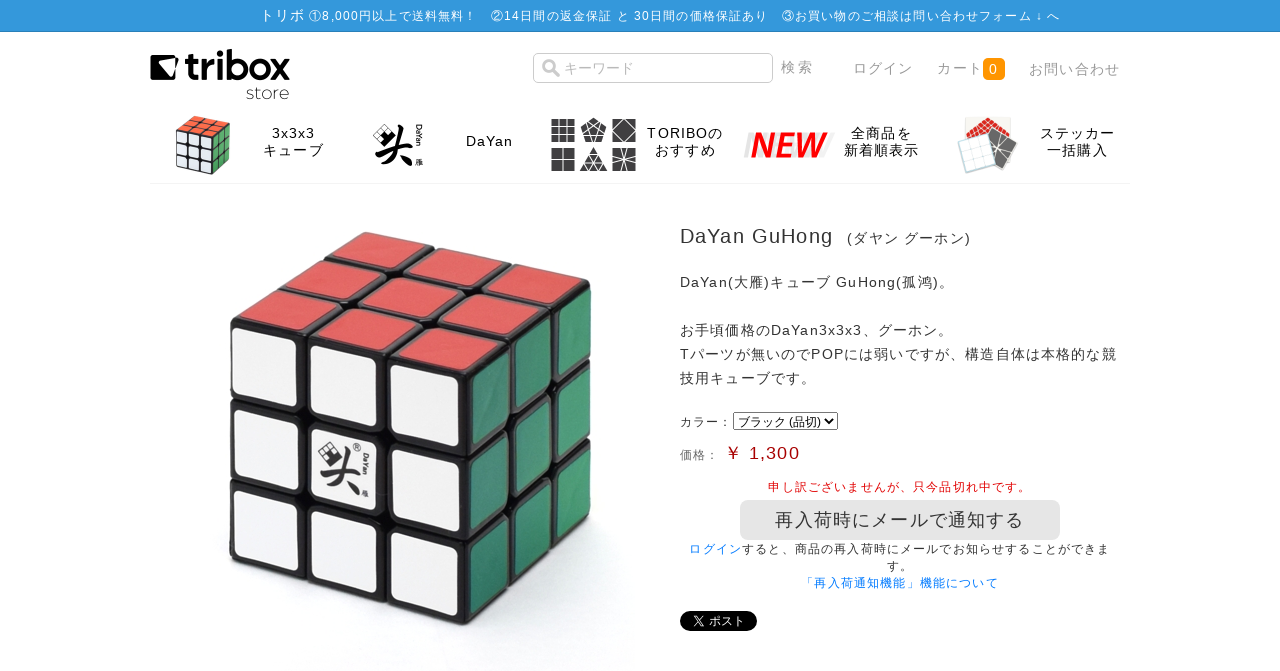

--- FILE ---
content_type: text/html; charset=UTF-8
request_url: https://store.tribox.com/products/detail.php?product_id=697
body_size: 39894
content:
<?xml version="1.0" encoding="UTF-8"?>
<!DOCTYPE html PUBLIC "-//W3C//DTD XHTML 1.0 Transitional//EN" "http://www.w3.org/TR/xhtml1/DTD/xhtml1-transitional.dtd">
<html xmlns="http://www.w3.org/1999/xhtml" lang="ja" xml:lang="ja" xmlns:og="http://ogp.me/ns#" xmlns:fb="http://www.facebook.com/2008/fbml">
<head>
<meta http-equiv="Content-Type" content="text/html; charset=UTF-8" />
<meta http-equiv="Content-Script-Type" content="text/javascript" />
<meta http-equiv="Content-Style-Type" content="text/css" />


<title>triboxストア / DaYan GuHong</title>
    <meta name="author" content="TORIBO" />
    <meta name="description" content="ルービックキューブや立体パズルの商品購入ページ。会員登録せずにお買い物頂けます。" />
    <meta name="keywords" content="ルービックキューブ,TORIBO,購入" />

<link rel="alternate" type="application/rss+xml" title="RSS" href="https://store.tribox.com/rss/" />
<link rel="shortcut icon" href="/favicon.svg" type="image/svg+xml" />
<link rel="apple-touch-icon-precomposed" href="/apple-touch-icon-precomposed.png" />

<link rel="stylesheet" href="/user_data/packages/free/css/set.css" type="text/css" media="all" />
<link rel="stylesheet" href="/user_data/packages/free/css/common.css" type="text/css" media="all" />
<link rel="stylesheet" href="/user_data/packages/free/css/contents.css" type="text/css" media="all" />
<link rel="stylesheet" href="/user_data/packages/free/css/table.css" type="text/css" media="all" />
<link rel="stylesheet" href="/user_data/packages/free/css/bloc.css" type="text/css" media="all" />
<link rel="stylesheet" href="/user_data/packages/free/css/bloc_alpha.css" type="text/css" media="all" />
<link rel="stylesheet" href="/user_data/packages/free/css/print.css" type="text/css" media="all" />
<link rel="stylesheet" href="/user_data/packages/free/css/color-scheme.css" type="text/css" media="all" />
<link rel="stylesheet" href="/user_data/packages/free/css/sticker.css" type="text/css" media="all" />
<link rel="stylesheet" href="//maxcdn.bootstrapcdn.com/font-awesome/4.3.0/css/font-awesome.min.css" />

<script type="text/javascript" src="/js/css.js"></script>
<script type="text/javascript" src="/js/win_op.js"></script>
<script type="text/javascript" src="/js/site.js"></script>
<script type="text/javascript" src="/js/jquery-1.4.2.min.js"></script>
<script type="text/javascript" src="/js/jquery.carouFredSel.js"></script>
<script type="text/javascript" src="/js/helper-plugins/jquery.mousewheel.min.js"></script>
<script type="text/javascript" src="/js/helper-plugins/jquery.touchSwipe.min.js"></script>
<!--<script type="text/javascript" src="/js/navi.js"></script>-->

<meta property="og:title" content="DaYan GuHong" />
<meta property="og:type" content="product" />
<meta property="og:image" content="https://store.tribox.com/upload/save_image/09191701_541be2e5eb8ae.jpg" />
<meta property="og:site_name" content="triboxストア" />
<meta property="og:url" content="https://store.tribox.com/products/detail.php?product_id=697" />
<meta property="og:description" content="" />
<meta property="fb:app_id" content="532022570214215" />

<meta name="test" content="" />
<meta name="twitter:card" content="product" />
<meta name="twitter:site" content="@triboxJP" />
<meta name="twitter:creator" content="@triboxJP" />
<meta name="twitter:domain" content="store.tribox.com" />
<meta name="twitter:title" content="DaYan GuHong" />
<meta name="twitter:image" content="https://store.tribox.com/upload/save_image/09191701_541be2e5eb8ae.jpg" />
<meta name="twitter:image:width" content="450" />
<meta name="twitter:image:height" content="520" />
<meta name="twitter:description" content="DaYan(大雁)キューブ GuHong(孤鸿)。&lt;BR&gt;&lt;BR&gt;お手頃価格のDaYan3x3x3、グーホン。&lt;BR&gt;Tパーツが無いのでPOPには弱いですが、構造自体は本格的な競技用キューブです。" />
<meta name="twitter:label1" content="価格(税込)" />
<meta name="twitter:data1" content="1,300円" />
<meta name="twitter:label2" content="送料(日本国内)" />
<meta name="twitter:data2" content="8,000円以上で無料" />

<script type="text/javascript">//<![CDATA[
    classCategories = {"":{"":{"name":"\u9078\u629e\u3057\u3066\u304f\u3060\u3055\u3044","product_class_id":"8121","product_type":"1"}},"89":{"#":{"stock":"0","freeshipping":"","classcategory_id2":null,"name":" (\u54c1\u5207)","stock_find":false,"price01":"","price02":"1,300","point":"0","product_code":null,"product_class_id":"8121","product_type":"1","deliv_ready_days":1,"back_order":0,"deliv_today":1,"deliv_month":1,"deliv_date":18,"is_businessday":1,"is_fukubukuro":false,"is_bessou":false,"is_yoyaku":false}},"104":{"#":{"stock":"0","freeshipping":"","classcategory_id2":null,"name":" (\u54c1\u5207)","stock_find":false,"price01":"","price02":"1,300","point":"0","product_code":null,"product_class_id":"8123","product_type":"1","deliv_ready_days":1,"back_order":0,"deliv_today":1,"deliv_month":1,"deliv_date":18,"is_businessday":1,"is_fukubukuro":false,"is_bessou":false,"is_yoyaku":false}},"108":{"#":{"stock":"0","freeshipping":"","classcategory_id2":null,"name":" (\u54c1\u5207)","stock_find":false,"price01":"","price02":"1,300","point":"0","product_code":null,"product_class_id":"8120","product_type":"1","deliv_ready_days":1,"back_order":0,"deliv_today":1,"deliv_month":1,"deliv_date":18,"is_businessday":1,"is_fukubukuro":false,"is_bessou":false,"is_yoyaku":false}},"121":{"#":{"stock":"0","freeshipping":"","classcategory_id2":null,"name":" (\u54c1\u5207)","stock_find":false,"price01":"","price02":"1,300","point":"0","product_code":null,"product_class_id":"8128","product_type":"1","deliv_ready_days":1,"back_order":0,"deliv_today":1,"deliv_month":1,"deliv_date":18,"is_businessday":1,"is_fukubukuro":false,"is_bessou":false,"is_yoyaku":false}},"122":{"#":{"stock":"0","freeshipping":"","classcategory_id2":null,"name":" (\u54c1\u5207)","stock_find":false,"price01":"","price02":"1,300","point":"0","product_code":null,"product_class_id":"8125","product_type":"1","deliv_ready_days":1,"back_order":0,"deliv_today":1,"deliv_month":1,"deliv_date":18,"is_businessday":1,"is_fukubukuro":false,"is_bessou":false,"is_yoyaku":false}},"123":{"#":{"stock":"0","freeshipping":"","classcategory_id2":null,"name":" (\u54c1\u5207)","stock_find":false,"price01":"","price02":"1,300","point":"0","product_code":null,"product_class_id":"8127","product_type":"1","deliv_ready_days":1,"back_order":0,"deliv_today":1,"deliv_month":1,"deliv_date":18,"is_businessday":1,"is_fukubukuro":false,"is_bessou":false,"is_yoyaku":false}},"124":{"#":{"stock":"0","freeshipping":"","classcategory_id2":null,"name":" (\u54c1\u5207)","stock_find":false,"price01":"","price02":"1,300","point":"0","product_code":null,"product_class_id":"8129","product_type":"1","deliv_ready_days":1,"back_order":0,"deliv_today":1,"deliv_month":1,"deliv_date":18,"is_businessday":1,"is_fukubukuro":false,"is_bessou":false,"is_yoyaku":false}}};
classNotifyingRestockCategories = {"8121" : -1, "8123" : -1, "8120" : -1, "8128" : -1, "8125" : -1, "8127" : -1, "8129" : -1};
function lnOnLoad(){fnSetClassCategories(document.form1, ""); }

    $(function(){
        lnOnLoad();
    });
//]]>
</script>

<script async src="https://www.googletagmanager.com/gtag/js?id=G-JDB0PGQBSM"></script>
<script>
  window.dataLayer = window.dataLayer || [];
  function gtag(){dataLayer.push(arguments);}
  gtag('js', new Date());
  gtag('config', 'G-JDB0PGQBSM');
</script>
<script type="text/javascript">
  var _gaq = _gaq || [];
  _gaq.push(['_setAccount', 'UA-7664936-3']);
  _gaq.push(['_trackPageview']);

  (function() {
    var ga = document.createElement('script'); ga.type = 'text/javascript'; ga.async = true;
    ga.src = ('https:' == document.location.protocol ? 'https://ssl' : 'http://www') + '.google-analytics.com/ga.js';
    var s = document.getElementsByTagName('script')[0]; s.parentNode.insertBefore(ga, s);
  })();
</script>
</head>

<body>


<noscript>
    <p>JavaScript を有効にしてご利用下さい.</p>
</noscript>


<div class="frame_outer">
    <a name="top" id="top"></a>

                <div id="headertopcolumn">
                                        <!-- ▼商品ページ用のお知らせ -->
                                    <div id="important-item">
	<dl class="infobar">
		<dt>トリボ</dt>
<dd>①<a href="/user_data/deliv_fee.php">8,000円以上で送料無料！</a>　②<a href="/user_data/return.php">14日間の返金保証 と 30日間の価格保証あり</a>　③お買い物のご相談は<a href="../contact/" target="_blank">問い合わせフォーム ↓ </a>へ</dd>
	</dl>
</div>                                <!-- ▲商品ページ用のお知らせ -->
                                </div>
                        <!--▼HEADER-->


<div id="header_wrap">
    <div id="header" class="clearfix">
        <div id="logo_area">
            <a href="/"><img src="/user_data/packages/free/img/common/tribox-store-280x128-black.png" height="64" /><span>triboxストア/商品詳細ページ</span></a>
        </div>
        <div id="header_utility">
            <div id="header_navi">
                <ul>
                    <li class="search">
                        <form name="search_form" id="search_form" method="get" style="display: inline" action="/products/list.php">
                            <input type="hidden" name="transactionid" value="0ac4e34cc957fcd575700dc0ec6de27f4bcb21b6" />
                            <input type="text" name="name" id="search_text" maxlength="50" value="" placeholder="キーワード" />
                            <input type="submit" value="検索" id="item-search-button" />
                        </form>
                    </li>
                                        <li class="top-nav">
                        <a href="https://store.tribox.com/mypage/login.php">ログイン</a>
                    </li>
                                        <li class="top-nav">
                        <a href="/cart/" class="cart">カート<span class="cart-qty">0</span></a>
                    </li>
                    <li class="top-nav">
                        <a href="/contact/">お問い合わせ</a>
                    </li>
                </ul>

            </div>
        </div>
    </div>
</div>
<!--▲HEADER-->        
        <div id="container" class="clearfix">

                            <div id="topcolumn">
                                                    <!-- ▼商品詳細TopPanel -->
                                            <div class="panel-body">
	<ul role="navigation" class="tiles-5">

        		<li class="tile">
		<a class="tile-link" href="/products/list.php?category_id=103">
		<div class="tile-image">
		<img class="ir" src="/user_data/img/category/103.png">
		</div>
		<div class="tile-body">
			<div class="tile-text">3x3x3<br>キューブ</div></div> 
		</a>
		</li>
        		<li class="tile">
		<a class="tile-link" href="/products/list.php?category_id=309">
		<div class="tile-image">
		<img class="ir" src="/user_data/img/category/309.png">
		</div>
		<div class="tile-body">
			<div class="tile-text">DaYan</div></div> 
		</a>
		</li>
        
        
        		<li class="tile">
		<a class="tile-link" href="https://store.tribox.com/products/list.php?category_id=532">
		<div class="tile-image">
		<img class="ir" src="https://tribox.com/wp-content/uploads/2019/05/wca-event.png">
		</div>
		<div class="tile-body">
			<div class="tile-text">TORIBOの<br>おすすめ</div></div> 
		</a>
		</li>
                
        		<li class="tile">
		<a class="tile-link" href="https://store.tribox.com/products/list.php?orderby=date&disp_number=100">
		<div class="tile-image">
		<img class="ir" src="https://tribox.com/wp-content/uploads/2019/05/new.png">
		</div>
		<div class="tile-body">
			<div class="tile-text">全商品を<br>新着順表示</div></div> 
		</a>
		</li>
                
        		<li class="tile">
		<a class="tile-link" href="/user_data/sticker.php">
		<div class="tile-image">
		<img class="ir" src="/user_data/img/stickers.png">
		</div>
		<div class="tile-body">
			<div class="tile-text">ステッカー<br>一括購入</div></div> 
		</a>
		</li>
                
        
        
	</ul>
</div>
                                        <!-- ▲商品詳細TopPanel -->
                                            </div>
                
                        
                <div 
                            id="one_maincolumn"
                        class="main_column"
        >
                                    
                        <script type="text/javascript" src="/js/jquery.socialbutton.js"></script>
<script type="text/javascript" src="/js/products.js"></script>
<script type="text/javascript" src="/js/jquery.facebox/facebox.js"></script>
<link rel="stylesheet" type="text/css" href="/js/jquery.facebox/facebox.css" media="screen" />
<script type="text/javascript">//<![CDATA[
// 規格2に選択肢を割り当てる。
function fnSetClassCategories(form, classcat_id2_selected) {
    var $form = $(form);
    var product_id = $form.find('input[name=product_id]').val();
    var $sele1 = $form.find('select[name=classcategory_id1]');
    var $sele2 = $form.find('select[name=classcategory_id2]');
    setClassCategories($form, product_id, $sele1, $sele2, classcat_id2_selected);
}
$(document).ready(function() {
    $('a.expansion').facebox({
        loadingImage : '/js/jquery.facebox/loading.gif',
        closeImage   : '/js/jquery.facebox/closelabel.png'
    });
});
//]]>
</script>
<script>
$(function() {
    $('#google_plusone').socialbutton('google_plusone');
    $('#twitter').socialbutton('twitter', {button: 'horizontal'});
    $('#facebook_like').socialbutton('facebook_like', {button: 'button_count'});
});
</script>

<!--▼CONTENTS-->

<div id="undercolumn">
    <form name="form1" id="form1" method="post" action="?">
    <input type="hidden" name="transactionid" value="0ac4e34cc957fcd575700dc0ec6de27f4bcb21b6" />
    <div id="detailarea" class="clearfix">
        <div id="detailphotobloc">
            <div class="photo">
                                <!--★画像★-->
                                    <img src="/upload/save_image/09191701_541be2e5eb8ae.jpg" width="450" height="520" alt="DaYan GuHong" class="picture" />
                            </div>
                    </div>

        <div id="detailrightbloc">
            <!--▼商品ステータス-->
                                    <!--▲商品ステータス-->

            <!--★商品名★-->
            <h1 style='clear:both'>DaYan GuHong

                            &nbsp;<span class="furigana">(ダヤン グーホン)</span>
                        </h1>


<style>
.clearfix:after {
	content: ".";
	display: block;
	height: 0;
	clear: both;
	visibility: hidden;
}
.clearfix {
	display: inline-block;
}
/* Hides from IE-mac \*/
* html .clearfix {
	height: 1%;
}
.clearfix {
	display: block;
}
/* End hide from IE-mac */

.block div {
	margin-right: 15px;
        float: left;
}
</style>


            <!--★ポイント★-->
            
            <!--▼メーカーURL-->
                        <!--▼メーカーURL-->

            <!--★詳細メインコメント★-->
            <div class="main_comment">DaYan(大雁)キューブ GuHong(孤鸿)。<BR><BR>お手頃価格のDaYan3x3x3、グーホン。<BR>Tパーツが無いのでPOPには弱いですが、構造自体は本格的な競技用キューブです。</div>

            <!--★発送準備日数(即日発送/発送日)-->
            <div class="delivery_date" id="delivery_date"><!-- delivery_date --></div>

                                               <div class="classlist">
                        <!--▼規格1-->
                        <ul class="clearfix">
                            <li>カラー：</li>
                            <li>
                                <select name="classcategory_id1" style="">
                                <option label="ブラック (品切)" value="89">ブラック (品切)</option>
<option label="ホワイト (品切)" value="104">ホワイト (品切)</option>
<option label="ブルー (品切)" value="108">ブルー (品切)</option>
<option label="グリーン (品切)" value="121">グリーン (品切)</option>
<option label="イエロー (品切)" value="122">イエロー (品切)</option>
<option label="オレンジ (品切)" value="123">オレンジ (品切)</option>
<option label="レッド (品切)" value="124">レッド (品切)</option>

                                </select>
                                                            </li>
                        </ul>

                        <!--▲規格1-->
                                            </div>
                            
            <!--★通常価格★-->
            
            <!--★販売価格★-->
            <div class="price">価格：
                <span class="sale_price">￥
                    <span id="price02_default">
                                                    1,300
                                            </span>
                    <span id="price02_dynamic"></span>
                </span>
                <!--★送料無料★-->
                <span id="freeshipping_dynamic" class="freeshipping"></span>
            </div>





            <!--▼買い物かご-->

                        <!--在庫あり-->
            <div class="cart_area clearfix">
                <input type="hidden" name="mode" value="cart" />
                <input type="hidden" name="product_id" value="697" />
                <input type="hidden" name="product_class_id" value="8121" id="product_class_id" />
                <input type="hidden" name="favorite_product_id" value="697" id="product_id_favorite_product" />
                <input type="hidden" name="notifying_restock_product_id" value="697" id="product_id_notifying_restock" />
                <input type="hidden" name="notifying_restock_product_class_id" value="8121" id="product_class_id_notifying_restock" />
                <input type="hidden" name="notifying_restock_classcategory_id1" value="" id="classcategory_id1_notifying_restock" />

                <!--★数量★-->
                <div class="quantity detail">
                    注文数： <select name='quantity'>
                    <option value='1'>1個</option>
                    <option value='2'>2個</option>
                    <option value='3'>3個</option>
                    <option value='4'>4個</option>
                    <option value='5'>5個</option>
                    <option value='6'>6個</option>
                    <option value='7'>7個</option>
                    <option value='8'>8個</option>
                    <option value='9'>9個</option>
                    <option value='10'>10個</option>
                    </select>
                </div>

                <div class="attention" id="zaiko"></div>

                <div class="cartin">
                    <div class="cartin_btn">
                        <div id="cartbtn_default">
                            <!--★カゴに入れる★-->
                            <a href="javascript:void(0)" name="cart" id="cart" onclick="document.form1.submit(); this.className='grey-button'; this.removeAttribute('href'); this.blur(); this.onclick=null;" class="orange-cart-button">
                                                                    カートに入れる
                                                            </a>
                        </div>
                    </div>
                </div>
                <div class="attention" id="cartbtn_dynamic"></div>
            
            <!--★「再入荷時にメールで通知する」ボタン★-->
            <div id="notifyingrestockbtn_default" style="display:none;">
                                    <a href="#" class="grey-button" id="notifyingrestock_btn" style="pointer-events:none;">再入荷時にメールで通知する</a>
                    <div><a href="/mypage/index.php">ログイン</a>すると、商品の再入荷時にメールでお知らせすることができます。</div>
                                <div><a href="//store.tribox.com/user_data/restock.php">「再入荷通知機能」機能について</a></div>
            </div>

            <!--★お気に入り登録★-->
            
        <div class="block clearfix social-share"><div id="twitter" style="width:120px;"></div><div id="facebook_like" style="width:120px;"></div><div id="google_plusone" style="width:120px;"></div></div>
        </div>
    </div>


    <!--▲買い物かご-->
</div>
</form>

    <!--詳細ここまで-->

    <!--▼サブコメント-->
                                                                        <div class="sub_area clearfix">
              <h2 class="subtitle"><!--★サブタイトル★-->合わせ買いがおすすめ</h2>
               <!--▼サブ画像-->
                                                                                   <div class="subphotoimg">
                                                <img src="/upload/save_image/08271807_521c6c58a1924.png" alt="DaYan GuHong" width="490" height="325" />
                                            </div>
                    <div class="subtext"><!--★サブテキスト★--><table class="sticker-table"><tbody><tr><th>貼付け済ステッカー</th><td>メーカー製ステッカー(一部蛍光)</td></tr><tr><th>付属ステッカー</th><td>-</td></tr><tr><th>対応ステッカー</th><td><a href="http://store.tribox.com/products/detail.php?product_id=685">3x3 TORIBOステッカー DaYan (15.5)</a></td></tr></tbody></table>この商品は、メーカーの工場にてステッカーが貼り付けられています。<BR>ステッカーのズレ・気泡・かすれ・汚れが気になるものがありますが、ご了承ください。<BR><BR>TORIBO製の貼替えステッカーをご用意しました。<BR>54色の中から、あなただけの6色をお選びください。<BR><BR><a href="http://store.tribox.com/products/detail.php?product_id=685" class="blue-button" target="_blank">ステッカーを選ぶ</a><BR><BR><a href="http://store.tribox.com/products/detail.php?product_id=689" target="_blank">TORIBO6セット</a>もあります。</div>
                                <!--▲サブ画像-->
            </div>
                                                            <div class="sub_area clearfix">
              <h2 class="subtitle"><!--★サブタイトル★-->商品情報</h2>
               <!--▼サブ画像-->
                                                                                     <div class="subtextonly"><!--★サブテキスト★-->商品名　DaYan GuHong<BR>重量　83g<BR>サイズ　立方体の1辺の長さ : 57mm<BR>商品及び付属品　組立済のパズル</div>
                                <!--▲サブ画像-->
            </div>
                                    <!--▲サブコメント-->

                            <div class="cartin">
                    <div class="cartin_btn">
                        <div id="cartbtn_default">
                            <!--★カゴに入れる★-->
                        <a href="javascript:void(document.form1.submit())" name="cart" id="cart" class="orange-cart-button">DaYan GuHongをカートに入れる</a>
                        </div>
                    </div>
                </div>

            
                <!--★関連カテゴリ★-->
            <div class="relative_cat">関連カテゴリ：
                                <p>
                                        <a href="/products/list.php?category_id=1">ルービック系パズル</a>
                     >                                         <a href="/products/list.php?category_id=103">3x3x3</a>
                                                        </p>
                                <p>
                                        <a href="/products/list.php?category_id=3">ブランド</a>
                     >                                         <a href="/products/list.php?category_id=309">DaYan</a>
                                                        </p>
                            </div>


    <!--この商品に対するお客様の声-->
    <div id="customervoice_area">
        <h2>この商品に対するお客様の声</h2>

        <div class="review_bloc clearfix">
            <div class="review_btn">
       <span>この商品の最初のレビューを書きませんか？</span>                                    <!--★新規レビューを書き込む★-->
                    <a class="green-button" href="./review.php" onclick="win02('./review.php?product_id=697','review','600','640'); return false;" target="_blank">レビューを書く</a>
                            </div>
        
        </div>


    </div>
    <!--お客様の声ここまで-->

    <!--▼関連商品-->
            <div id="related-item">
            <h2>関連商品</h2>
            <div class="related-item_body">
            <ul>
                                            <li>
                    <a href="/products/detail.php?product_id=689">
                        <div class="item-image-outer"><div class="item-image-middle"><div class="item-image-inner"><img src="/upload/save_image/08061148_53e197802e343.jpg" alt="3x3 TORIBOステッカーセット 15.5mm CC" /></div></div></div>
                    <h3>3x3 TORIBOステッカーセット 15.5mm CC</h3>
                    <p class="mini"></p>
                    </a>
                </li>
                                                                        <li>
                    <a href="/products/detail.php?product_id=685">
                        <div class="item-image-outer"><div class="item-image-middle"><div class="item-image-inner"><img src="/upload/save_image/08061151_53e198484c73c.jpg" alt="3x3 TORIBOステッカー 15.5mm CC" /></div></div></div>
                    <h3>3x3 TORIBOステッカー 15.5mm CC</h3>
                    <p class="mini"></p>
                    </a>
                </li>
                                        <!--</div>-->
                                    </ul>
            </div>
        </div>
        <!--▲関連商品-->

</div>
<!--▲CONTENTS-->

                
                                                            <!-- ▼一緒に購入されてる商品 -->
                                            
                                        <!-- ▲一緒に購入されてる商品 -->
                                                </div>
        
                        
                            <div id="bottomcolumn">
                                                    <!-- ▼カテゴリー -->
                                            
<div class="bloc_outer">
    <div id="category_area">
        <div class="bloc_body">
            <h2><span class="icon-category">商品カテゴリー</span></h2>
            <ul id="categorytree"><li class="level1"><div id='maincategory'><p>ブランド</p></div><div id='subcategory1'> <ul><li class="level2"><p><a href="/products/list.php?category_id=472">Ayi</a></p></li><li class="level2"><p><a href="/products/list.php?category_id=423">Calvin&#039;s</a></p></li><li class="level2"><p><a href="/products/list.php?category_id=306">Cube4You</a></p></li><li class="level2"><p><a href="/products/list.php?category_id=533">CubeTwist</a></p></li><li class="level2"><p><a href="/products/list.php?category_id=537">TheCubicle</a></p></li><li class="level2"><p><a href="/products/list.php?category_id=531">Cubing Classroom</a></p></li><li class="level2 onmark"><p><a href="/products/list.php?category_id=309" class="onlink">DaYan</a></p></li><li class="level2"><p><a href="/products/list.php?category_id=523">DianSheng</a></p></li><li class="level2"><p><a href="/products/list.php?category_id=305">Eastsheen</a></p></li><li class="level2"><p><a href="/products/list.php?category_id=407">FangShi</a></p></li><li class="level2"><p><a href="/products/list.php?category_id=534">FANXIN</a></p></li><li class="level2"><p><a href="/products/list.php?category_id=310">GANCUBE</a></p></li><li class="level2"><p><a href="/products/list.php?category_id=535">GiiKER</a></p></li><li class="level2"><p><a href="/products/list.php?category_id=307">LanLan</a></p></li><li class="level2"><p><a href="/products/list.php?category_id=536">Lefun</a></p></li><li class="level2"><p><a href="/products/list.php?category_id=311">Maru Cube</a></p></li><li class="level2"><p><a href="/products/list.php?category_id=302">Meffert&#039;s</a></p></li><li class="level2"><p><a href="/products/list.php?category_id=308">mf8</a></p></li><li class="level2"><p><a href="/products/list.php?category_id=471">MoYu</a></p></li><li class="level2"><p><a href="/products/list.php?category_id=477">Oliver&#039;s Stickers</a></p></li><li class="level2"><p><a href="/products/list.php?category_id=545">Picube</a></p></li><li class="level2"><p><a href="/products/list.php?category_id=493">Puzzle Master</a></p></li><li class="level2"><p><a href="/products/list.php?category_id=304">QiYi MoFangGe</a></p></li><li class="level2"><p><a href="/products/list.php?category_id=301">Rubik&#039;s</a></p></li><li class="level2"><p><a href="/products/list.php?category_id=408">ShengShou</a></p></li><li class="level2"><p><a href="/products/list.php?category_id=538">SpeedCubeShop</a></p></li><li class="level2"><p><a href="/products/list.php?category_id=399">tribox</a></p></li><li class="level2"><p><a href="/products/list.php?category_id=303">V-CUBE</a></p></li><li class="level2"><p><a href="/products/list.php?category_id=468">VeryPuzzle</a></p></li><li class="level2"><p><a href="/products/list.php?category_id=547">Vin Cube</a></p></li><li class="level2"><p><a href="/products/list.php?category_id=406">WitEden</a></p></li><li class="level2"><p><a href="/products/list.php?category_id=530">X-Man Design</a></p></li><li class="level2"><p><a href="/products/list.php?category_id=470">YJ</a></p></li><li class="level2"><p><a href="/products/list.php?category_id=512">YuXin ZhiSheng</a></p></li><li class="level2"><p><a href="/products/list.php?category_id=522">Z-CUBE</a></p></li><li class="level2"><p><a href="/products/list.php?category_id=546">ZEPUZZLES</a></p></li><li class="level2"><p><a href="/products/list.php?category_id=475">その他</a></p></li></ul></div></li><li class="level1"><div id='maincategory'><p>特集</p></div><div id='subcategory'> <ul><li class="level2"><p><a href="/products/list.php?category_id=532">triboxのおすすめ</a></p></li><li class="level2"><p><a href="/products/list.php?category_id=503">セール</a></p></li><li class="level2"><p><a href="/products/list.php?category_id=520">かんたんなパズル</a></p></li><li class="level2"><p><a href="/products/list.php?category_id=519">LanLan おすすめ</a></p></li><li class="level2"><p><a href="/products/list.php?category_id=502">ShengShou 12面体</a></p></li><li class="level2"><p><a href="/products/list.php?category_id=514">500円キューブ</a></p></li><li class="level2"><p><a href="/products/list.php?category_id=476">名作パズル</a></p></li><li class="level2"><p><a href="/products/list.php?category_id=529">磁石搭載パズル</a></p></li><li class="level2"><p><a href="/products/list.php?category_id=474">1,000円未満のパズル</a></p></li><li class="level2"><p><a href="/products/list.php?category_id=459">透明パズル</a></p></li><li class="level2"><p><a href="/products/list.php?category_id=458">Gearパズル</a></p></li></ul></div></li><li class="level1"><div id='maincategory'><p>難易度の目安</p></div><div id='subcategory'> <ul><li class="level2"><p><a href="/products/list.php?category_id=447">難易度 1</a></p></li><li class="level2"><p><a href="/products/list.php?category_id=446">難易度 2</a></p></li><li class="level2"><p><a href="/products/list.php?category_id=445">難易度 3</a></p></li><li class="level2"><p><a href="/products/list.php?category_id=444">難易度 4</a></p></li><li class="level2"><p><a href="/products/list.php?category_id=443">難易度 5</a></p></li></ul></div></li><li class="level1"><div id='maincategory'><p>ルービック系パズル</p></div><div id='subcategory1'> <ul><li class="level2"><p><a href="/products/list.php?category_id=101">2x2x2</a></p></li><li class="level2 onmark"><p><a href="/products/list.php?category_id=103" class="onlink">3x3x3</a></p></li><li class="level2"><p><a href="/products/list.php?category_id=105">3x3x3 その他</a></p></li><li class="level2"><p><a href="/products/list.php?category_id=107">4x4x4</a></p></li><li class="level2"><p><a href="/products/list.php?category_id=108">5x5x5</a></p></li><li class="level2"><p><a href="/products/list.php?category_id=525">6x6x6</a></p></li><li class="level2"><p><a href="/products/list.php?category_id=524">7x7x7</a></p></li><li class="level2"><p><a href="/products/list.php?category_id=109">8x8x8〜</a></p></li><li class="level2"><p><a href="/products/list.php?category_id=526">Megaminx</a></p></li><li class="level2"><p><a href="/products/list.php?category_id=527">Pyraminx</a></p></li><li class="level2"><p><a href="/products/list.php?category_id=528">Skewb</a></p></li><li class="level2"><p><a href="/products/list.php?category_id=113">Square-1</a></p></li><li class="level2"><p><a href="/products/list.php?category_id=544">Clock</a></p></li><li class="level2"><p><a href="/products/list.php?category_id=106">分割6面体</a></p></li><li class="level2"><p><a href="/products/list.php?category_id=430">立方体</a></p></li><li class="level2"><p><a href="/products/list.php?category_id=110">4面体, 8面体</a></p></li><li class="level2"><p><a href="/products/list.php?category_id=111">12面体以上</a></p></li><li class="level2"><p><a href="/products/list.php?category_id=426">球 円柱</a></p></li><li class="level2"><p><a href="/products/list.php?category_id=421">Magic Puzzle</a></p></li><li class="level2"><p><a href="/products/list.php?category_id=428">お菓子なパズル/絵柄</a></p></li><li class="level2"><p><a href="/products/list.php?category_id=199">その他</a></p></li></ul></div></li><li class="level1"><div id='maincategory'><p>その他のパズル</p></div><div id='subcategory'> <ul><li class="level2"><p><a href="/products/list.php?category_id=489">パープレクサス</a></p></li><li class="level2"><p><a href="/products/list.php?category_id=496">グルーヴチューブ</a></p></li><li class="level2"><p><a href="/products/list.php?category_id=488">その他</a></p></li></ul></div></li><li class="level1"><div id='maincategory'><p>ステッカー全般</p></div><div id='subcategory'> <ul><li class="level2"><p><a href="/products/list.php?category_id=433">セット商品</a></p></li><li class="level2"><p><a href="/products/list.php?category_id=434">色選択商品</a></p></li><li class="level2"><p><a href="/products/list.php?category_id=513">ロゴ・転写シート</a></p></li><li class="level2"><p><a href="/products/list.php?category_id=462">シート商品</a></p></li><li class="level2"><p><a href="/products/list.php?category_id=201">2x2</a></p></li><li class="level2"><p><a href="/products/list.php?category_id=432">3x3 通常</a></p></li><li class="level2"><p><a href="/products/list.php?category_id=431">3x3 コーナーカット</a></p></li><li class="level2"><p><a href="/products/list.php?category_id=202">3x3 その他</a></p></li><li class="level2"><p><a href="/products/list.php?category_id=203">4x4</a></p></li><li class="level2"><p><a href="/products/list.php?category_id=204">5x5</a></p></li><li class="level2"><p><a href="/products/list.php?category_id=205">6x6〜</a></p></li><li class="level2"><p><a href="/products/list.php?category_id=206">3角形</a></p></li><li class="level2"><p><a href="/products/list.php?category_id=209">4角形</a></p></li><li class="level2"><p><a href="/products/list.php?category_id=207">5角形</a></p></li><li class="level2"><p><a href="/products/list.php?category_id=208">6角形〜</a></p></li><li class="level2"><p><a href="/products/list.php?category_id=210">Square-1</a></p></li><li class="level2"><p><a href="/products/list.php?category_id=299">その他</a></p></li></ul></div></li><li class="level1"><div id='maincategory'><p>その他</p></div><div id='subcategory'> <ul><li class="level2"><p><a href="/products/list.php?category_id=490">タイマー</a></p></li><li class="level2"><p><a href="/products/list.php?category_id=483">カード</a></p></li><li class="level2"><p><a href="/products/list.php?category_id=481">テキスト</a></p></li><li class="level2"><p><a href="/products/list.php?category_id=404">潤滑剤</a></p></li><li class="level2"><p><a href="/products/list.php?category_id=403">パズルスタンド</a></p></li><li class="level2"><p><a href="/products/list.php?category_id=402">色見本</a></p></li><li class="level2"><p><a href="/products/list.php?category_id=422">アパレル</a></p></li><li class="level2"><p><a href="/products/list.php?category_id=491">その他</a></p></li></ul></div></li><li class="level1"><div id='maincategory'><p>月ごとの新商品</p></div><div id='subcategory'> <ul><li class="level2"><p><a href="/products/list.php?category_id=482">2025年12月</a></p></li><li class="level2"><p><a href="/products/list.php?category_id=495">2025年11月</a></p></li><li class="level2"><p><a href="/products/list.php?category_id=494">2025年10月</a></p></li><li class="level2"><p><a href="/products/list.php?category_id=492">2025年9月</a></p></li><li class="level2"><p><a href="/products/list.php?category_id=485">2025年8月</a></p></li><li class="level2"><p><a href="/products/list.php?category_id=510">2025年6月</a></p></li><li class="level2"><p><a href="/products/list.php?category_id=509">2025年5月</a></p></li><li class="level2"><p><a href="/products/list.php?category_id=508">2025年4月</a></p></li><li class="level2"><p><a href="/products/list.php?category_id=507">2025年3月</a></p></li><li class="level2"><p><a href="/products/list.php?category_id=506">2025年2月</a></p></li><li class="level2"><p><a href="/products/list.php?category_id=511">2025年1月</a></p></li></ul></li></ul>
        </div>
    </div>
</div>
                                        <!-- ▲カテゴリー -->
                                            </div>
                
    </div>
    
                <!--▼FOOTER-->
<div id="footer_wrap">
    <div id="footer" class="clearfix">
     <div class="footer-info"><a href="/user_data/deliv_fee.php">配送とお支払い</a>　　<a href="/contact/">お問い合わせ</a>　　<a href="/guide/privacy.php">プライバシーポリシー</a>　　<a href="/order/">特定商取引に関する表記</a>　　<a href="https://about.tribox.com/company">会社概要</a></div>



       <div id="pagetop"><a href="#top">このページの先頭へ</a></div>
        <div id="copyright">Copyright ©
            2008-2026 <a href="https://about.tribox.com/">TORIBO</a> All rights reserved.
      </div>
    </div>

</div>
<!--▲FOOTER-->                    </div>

</body>
</html>

--- FILE ---
content_type: text/html; charset=utf-8
request_url: https://accounts.google.com/o/oauth2/postmessageRelay?parent=https%3A%2F%2Fstore.tribox.com&jsh=m%3B%2F_%2Fscs%2Fabc-static%2F_%2Fjs%2Fk%3Dgapi.lb.en.2kN9-TZiXrM.O%2Fd%3D1%2Frs%3DAHpOoo_B4hu0FeWRuWHfxnZ3V0WubwN7Qw%2Fm%3D__features__
body_size: 162
content:
<!DOCTYPE html><html><head><title></title><meta http-equiv="content-type" content="text/html; charset=utf-8"><meta http-equiv="X-UA-Compatible" content="IE=edge"><meta name="viewport" content="width=device-width, initial-scale=1, minimum-scale=1, maximum-scale=1, user-scalable=0"><script src='https://ssl.gstatic.com/accounts/o/2580342461-postmessagerelay.js' nonce="ZGlHcZCr_euJnNc6NZ8T3Q"></script></head><body><script type="text/javascript" src="https://apis.google.com/js/rpc:shindig_random.js?onload=init" nonce="ZGlHcZCr_euJnNc6NZ8T3Q"></script></body></html>